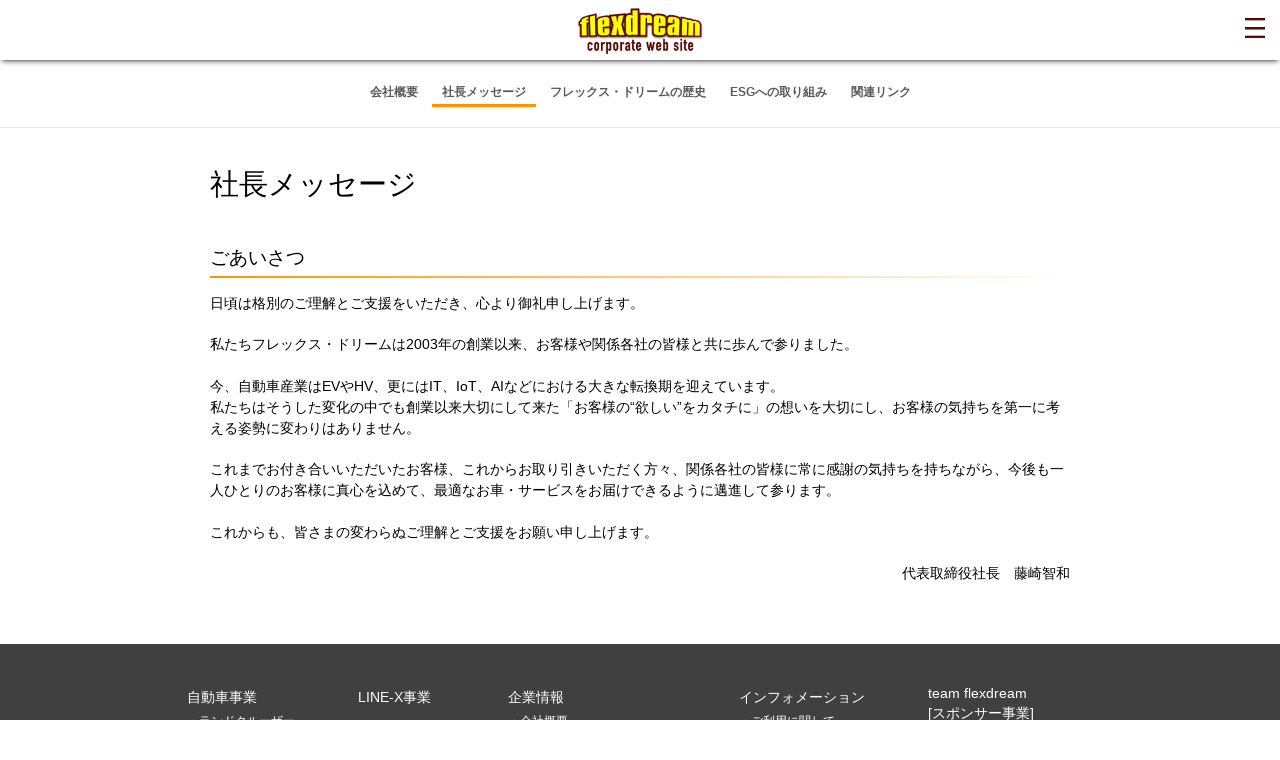

--- FILE ---
content_type: text/html; charset=UTF-8
request_url: https://www.flexdream.co.jp/message/
body_size: 19591
content:
<!DOCTYPE html>
<html lang="ja" class="no-js">
<head>
<!-- Global site tag (gtag.js) - Google Analytics -->
<script async src="https://www.googletagmanager.com/gtag/js?id=UA-135029934-1"></script>
<script>
  window.dataLayer = window.dataLayer || [];
  function gtag(){dataLayer.push(arguments);}
  gtag('js', new Date());

  gtag('config', 'UA-135029934-1');
</script>
<meta charset="UTF-8">
<meta name="viewport" content="width=device-width">
<link rel="icon" href="/favicon.ico" sizes="32x32" type="image/vnd.microsoft.icon">
<link rel="icon" href="/favicon.svg" type="image/svg+xml">
<link rel="apple-touch-icon" href="/apple-touch-icon.png">
<link rel="manifest" href="/manifest.webmanifest" crossorigin="use-credentials">
<meta name="description" content="株式会社フレックス・ドリーム 社長メッセージをご紹介いたします。"/>
<meta name="keywords" content="フレックス・ドリーム,flexdream,社長メッセージ"/>
<title>社長メッセージ｜フレックス・ドリーム 公式企業サイト</title>
<meta property="og:type" content="article" />
<meta property="og:title" content="社長メッセージ｜フレックス・ドリーム 公式企業サイト" />
<meta property="og:url" content="https://www.flexdream.co.jp/message/">
<meta property="og:site_name" content="株式会社フレックス・ドリーム 公式企業サイト" />
<meta property="og:description" content="株式会社フレックス・ドリーム 社長メッセージをご紹介いたします。"/>
<meta property="og:image" content="https://www.flexdream.co.jp/wp-content/themes/twentyfifteen_child/img/common/og_main.jpg"/>
<meta name="twitter:card" content="summary_large_image" />
<meta name="twitter:description" content="株式会社フレックス・ドリーム 社長メッセージをご紹介いたします。" />
<meta name="twitter:title" content="社長メッセージ｜フレックス・ドリーム 公式企業サイト" />
<meta name="twitter:site" content="@flex_dream" />
<meta name="twitter:image" content="https://www.flexdream.co.jp/wp-content/themes/twentyfifteen_child/img/common/og_main.jpg" />
<meta name="twitter:creator" content="@flex_dream" />
<link rel="profile" href="https://gmpg.org/xfn/11">
<link rel="pingback" href="https://www.flexdream.co.jp/xmlrpc.php">
<!--[if lt IE 9]>
<script src="https://www.flexdream.co.jp/wp-content/themes/twentyfifteen/js/html5.js"></script>
<![endif]-->
<!--<link href="https://www.flexdream.co.jp/wp-content/themes/twentyfifteen_child/style2021.css" rel="stylesheet" type="text/css">-->
<script>(function(html){html.className = html.className.replace(/\bno-js\b/,'js')})(document.documentElement);</script>
<link rel='dns-prefetch' href='//s0.wp.com' />
<link rel='dns-prefetch' href='//secure.gravatar.com' />
<link rel='dns-prefetch' href='//fonts.googleapis.com' />
<link rel='dns-prefetch' href='//s.w.org' />
<link href='https://fonts.gstatic.com' crossorigin rel='preconnect' />
<link rel="alternate" type="application/rss+xml" title="株式会社フレックス・ドリーム 公式企業サイト &raquo; フィード" href="https://www.flexdream.co.jp/feed/" />
<link rel="alternate" type="application/rss+xml" title="株式会社フレックス・ドリーム 公式企業サイト &raquo; コメントフィード" href="https://www.flexdream.co.jp/comments/feed/" />
		<script type="text/javascript">
			window._wpemojiSettings = {"baseUrl":"https:\/\/s.w.org\/images\/core\/emoji\/2.2.1\/72x72\/","ext":".png","svgUrl":"https:\/\/s.w.org\/images\/core\/emoji\/2.2.1\/svg\/","svgExt":".svg","source":{"concatemoji":"https:\/\/www.flexdream.co.jp\/wp-includes\/js\/wp-emoji-release.min.js?ver=4.7.2"}};
			!function(a,b,c){function d(a){var b,c,d,e,f=String.fromCharCode;if(!k||!k.fillText)return!1;switch(k.clearRect(0,0,j.width,j.height),k.textBaseline="top",k.font="600 32px Arial",a){case"flag":return k.fillText(f(55356,56826,55356,56819),0,0),!(j.toDataURL().length<3e3)&&(k.clearRect(0,0,j.width,j.height),k.fillText(f(55356,57331,65039,8205,55356,57096),0,0),b=j.toDataURL(),k.clearRect(0,0,j.width,j.height),k.fillText(f(55356,57331,55356,57096),0,0),c=j.toDataURL(),b!==c);case"emoji4":return k.fillText(f(55357,56425,55356,57341,8205,55357,56507),0,0),d=j.toDataURL(),k.clearRect(0,0,j.width,j.height),k.fillText(f(55357,56425,55356,57341,55357,56507),0,0),e=j.toDataURL(),d!==e}return!1}function e(a){var c=b.createElement("script");c.src=a,c.defer=c.type="text/javascript",b.getElementsByTagName("head")[0].appendChild(c)}var f,g,h,i,j=b.createElement("canvas"),k=j.getContext&&j.getContext("2d");for(i=Array("flag","emoji4"),c.supports={everything:!0,everythingExceptFlag:!0},h=0;h<i.length;h++)c.supports[i[h]]=d(i[h]),c.supports.everything=c.supports.everything&&c.supports[i[h]],"flag"!==i[h]&&(c.supports.everythingExceptFlag=c.supports.everythingExceptFlag&&c.supports[i[h]]);c.supports.everythingExceptFlag=c.supports.everythingExceptFlag&&!c.supports.flag,c.DOMReady=!1,c.readyCallback=function(){c.DOMReady=!0},c.supports.everything||(g=function(){c.readyCallback()},b.addEventListener?(b.addEventListener("DOMContentLoaded",g,!1),a.addEventListener("load",g,!1)):(a.attachEvent("onload",g),b.attachEvent("onreadystatechange",function(){"complete"===b.readyState&&c.readyCallback()})),f=c.source||{},f.concatemoji?e(f.concatemoji):f.wpemoji&&f.twemoji&&(e(f.twemoji),e(f.wpemoji)))}(window,document,window._wpemojiSettings);
		</script>
		<style type="text/css">
img.wp-smiley,
img.emoji {
	display: inline !important;
	border: none !important;
	box-shadow: none !important;
	height: 1em !important;
	width: 1em !important;
	margin: 0 .07em !important;
	vertical-align: -0.1em !important;
	background: none !important;
	padding: 0 !important;
}
</style>
<link rel='stylesheet' id='twentyfifteen-jetpack-css'  href='https://www.flexdream.co.jp/wp-content/plugins/jetpack/modules/theme-tools/compat/twentyfifteen.css?ver=3.5.3' type='text/css' media='all' />
<link rel='stylesheet' id='twentyfifteen-fonts-css'  href='https://fonts.googleapis.com/css?family=Noto+Sans%3A400italic%2C700italic%2C400%2C700%7CNoto+Serif%3A400italic%2C700italic%2C400%2C700%7CInconsolata%3A400%2C700&#038;subset=latin%2Clatin-ext' type='text/css' media='all' />
<link rel='stylesheet' id='genericons-css'  href='https://www.flexdream.co.jp/wp-content/plugins/jetpack/_inc/genericons/genericons/genericons.css?ver=3.1' type='text/css' media='all' />
<link rel='stylesheet' id='twentyfifteen-style-css'  href='https://www.flexdream.co.jp/wp-content/themes/twentyfifteen_child/style.css?ver=4.7.2' type='text/css' media='all' />
<!--[if lt IE 9]>
<link rel='stylesheet' id='twentyfifteen-ie-css'  href='https://www.flexdream.co.jp/wp-content/themes/twentyfifteen/css/ie.css?ver=20141010' type='text/css' media='all' />
<![endif]-->
<!--[if lt IE 8]>
<link rel='stylesheet' id='twentyfifteen-ie7-css'  href='https://www.flexdream.co.jp/wp-content/themes/twentyfifteen/css/ie7.css?ver=20141010' type='text/css' media='all' />
<![endif]-->
<link rel='stylesheet' id='jetpack_css-css'  href='https://www.flexdream.co.jp/wp-content/plugins/jetpack/css/jetpack.css?ver=3.5.3' type='text/css' media='all' />
<script type='text/javascript' src='https://www.flexdream.co.jp/wp-includes/js/jquery/jquery.js?ver=1.12.4'></script>
<script type='text/javascript' src='https://www.flexdream.co.jp/wp-includes/js/jquery/jquery-migrate.min.js?ver=1.4.1'></script>
<link rel='https://api.w.org/' href='https://www.flexdream.co.jp/wp-json/' />
<link rel="EditURI" type="application/rsd+xml" title="RSD" href="https://www.flexdream.co.jp/xmlrpc.php?rsd" />
<link rel="wlwmanifest" type="application/wlwmanifest+xml" href="https://www.flexdream.co.jp/wp-includes/wlwmanifest.xml" /> 
<meta name="generator" content="WordPress 4.7.2" />
<link rel="canonical" href="https://www.flexdream.co.jp/message/" />
<link rel='shortlink' href='https://wp.me/PaKjdc-E' />
<link rel="alternate" type="application/json+oembed" href="https://www.flexdream.co.jp/wp-json/oembed/1.0/embed?url=https%3A%2F%2Fwww.flexdream.co.jp%2Fmessage%2F" />
<link rel="alternate" type="text/xml+oembed" href="https://www.flexdream.co.jp/wp-json/oembed/1.0/embed?url=https%3A%2F%2Fwww.flexdream.co.jp%2Fmessage%2F&#038;format=xml" />
<style type='text/css'>img#wpstats{display:none}</style>		<style type="text/css">.recentcomments a{display:inline !important;padding:0 !important;margin:0 !important;}</style>
		<link href="https://www.flexdream.co.jp/wp-content/themes/twentyfifteen_child/css/modal-video.css" rel="stylesheet" type="text/css">
<style>
#modalmenu .menu_sns_yt img{
    width: 160px;
	height: auto;
}
</style>
<script src="https://code.jquery.com/jquery-2.2.0.min.js" type="text/javascript"></script>
<script type="text/javascript" src="https://www.flexdream.co.jp/wp-content/themes/twentyfifteen_child/js/topmenu.js"></script>
<script type="text/javascript" src="https://www.flexdream.co.jp/wp-content/themes/twentyfifteen_child/js/init.js"></script>
<script src="https://ajaxzip3.github.io/ajaxzip3.js" charset="UTF-8"></script>
<script type="text/javascript">
jQuery(document).ready(function() {
	jQuery( "input[name='郵便番号[data][0]'],input[name='郵便番号[data][1]']").on('change',function( e ) { //zip
		 AjaxZip3.zip2addr( '郵便番号[data][0]', '郵便番号[data][1]','住所', '住所' );
	});
 jQuery('input[type=text]').autotab();
});
</script>
</head>

<body class="page-template page-template-page-corporate page-template-page-corporate-php page page-id-40">
<div id="page_wrapper">

<div id="spmenu">
<h1><a href="https://www.flexdream.co.jp"><img src="https://www.flexdream.co.jp/wp-content/themes/twentyfifteen_child/img/common/menu_logo_sp.jpg" alt="株式会社フレックス・ドリーム 公式企業サイト"/></a></h1>
<p class="spmenu_open"><img src="https://www.flexdream.co.jp/wp-content/themes/twentyfifteen_child/img/common/sp_open.gif" alt=""/></p>
<p class="spmenu_close"><img src="https://www.flexdream.co.jp/wp-content/themes/twentyfifteen_child/img/common/sp_close.gif" alt=""/></p>
</div><!-- /spmenu -->

<div id="modalmenu">
<ul id="dropmenu">
<li><a href="https://www.flexdream.co.jp/auto/">自動車事業</a></li>
<li><a href="https://www.flexdream.co.jp/line-x/">LINE-X事業</a></li>
<li><a href="https://www.flexdream.co.jp/fd-camp/">FD-camp事業</a></li>
<li class="borderbottom"><a href="https://www.flexdream.co.jp/arb/">ARB事業</a></li>
<li><a href="https://www.flexdream.co.jp/company/">企業情報</a></li>
<li><a href="https://www.flexdream.co.jp/list/">主要コンテンツ</a></li>
<li><a href="https://www.flexdream.co.jp/recruit/">採用情報</a></li>
<li class="borderbottom"><a href="https://www.flexdream.co.jp/contact/">お問い合わせ</a></li>
</ul>
<p class="sponsor"><a href="https://www.flexdream.co.jp/team/" target="_blank"><img src="https://www.flexdream.co.jp/wp-content/themes/twentyfifteen_child/img/common/menu_ban_sponsor.gif" alt="team flexdream"/>［スポンサー事業］</a></p>
<p class="menu_sns"><a href="https://www.flexdream.net/social/" target="_blank"><img src="https://www.flexdream.co.jp/wp-content/themes/twentyfifteen_child/img/common/menu_sns_icon2023.png"  alt="flexdream SNS"/></a></p>
<p class="menu_sns_yt"><a href="https://www.youtube.com/@flex_dream" target="_blank"><img src="https://www.flexdream.co.jp/wp-content/themes/twentyfifteen_child/img/common/menu_sns_yt.png"  alt="flexdream YouTubeチャンネル"/></a></p>

</div>

<div id="sidemenu">
<h1><a href="https://www.flexdream.co.jp"><img src="https://www.flexdream.co.jp/wp-content/themes/twentyfifteen_child/img/common/menu_logo.jpg" alt="株式会社フレックス・ドリーム 公式企業サイト"/></a></h1>
<ul id="globalmenu">
<li><a href="https://www.flexdream.co.jp/auto/">自動車事業</a></li>
<li><a href="https://www.flexdream.co.jp/line-x/">LINE-X事業</a></li>
<li><a href="https://www.flexdream.co.jp/fd-camp/">FD-camp事業</a></li>
<li class="borderbottom"><a href="https://www.flexdream.co.jp/arb/">ARB事業</a></li>
<li><a href="https://www.flexdream.co.jp/company/">企業情報</a></li>
<li><a href="https://www.flexdream.co.jp/list/">主要コンテンツ</a></li>
<li class="borderbottom"><a href="https://www.flexdream.co.jp/recruit/">採用情報</a></li>
<li class="sponsor"><a href="https://www.flexdream.co.jp/team/" target="_blank"><img src="https://www.flexdream.co.jp/wp-content/themes/twentyfifteen_child/img/common/menu_ban_sponsor.gif" alt="team flexdream"/><br>
［スポンサー事業］</a></li>
</ul>
<p class="menu_sns"><a href="https://www.flexdream.net/social/" target="_blank"><img src="https://www.flexdream.co.jp/wp-content/themes/twentyfifteen_child/img/common/menu_sns_icon2023.png"  alt="flexdream SNS"/></a></p>
<p class="menu_sns_yt"><a href="https://www.youtube.com/@flex_dream" target="_blank"><img src="https://www.flexdream.co.jp/wp-content/themes/twentyfifteen_child/img/common/menu_sns_yt.png"  alt="flexdream YouTubeチャンネル"/></a></p>
<p class="menu_mail"><a href="https://www.flexdream.co.jp/contact/"><img src="https://www.flexdream.co.jp/wp-content/themes/twentyfifteen_child/img/common/menu_mail_icon.gif"  alt="お問い合わせ"/></a></p>
</div><!-- /sidemenu -->

<div id="contents_page">
<div id="submenu_head">
<ul>
<li><a href="https://www.flexdream.co.jp/company/">会社概要</a></li>
<li><a href="https://www.flexdream.co.jp/message/">社長メッセージ</a></li>
<li><a href="https://www.flexdream.co.jp/history/">フレックス・ドリームの歴史</a></li>
<li><a href="https://www.flexdream.co.jp/esg/">ESGへの取り組み</a></li>
<li><a href="https://www.flexdream.co.jp/link/">関連リンク</a></li>
</ul>
</div>
<div class="article_company ">
  <h2 class="pagetitle">社長メッセージ</h2>
<h3 class="message">ごあいさつ</h3>
<div class="message_border"></div>
<p>日頃は格別のご理解とご支援をいただき、心より御礼申し上げます。</p>
<p>私たちフレックス・ドリームは2003年の創業以来、お客様や関係各社の皆様と共に歩んで参りました。</p>
<p>今、自動車産業はEVやHV、更にはIT、IoT、AIなどにおける大きな転換期を迎えています。<br />
私たちはそうした変化の中でも創業以来大切にして来た「お客様の“欲しい”をカタチに」の想いを大切にし、お客様の気持ちを第一に考える姿勢に変わりはありません。</p>
<p>これまでお付き合いいただいたお客様、これからお取り引きいただく方々、関係各社の皆様に常に感謝の気持ちを持ちながら、今後も一人ひとりのお客様に真心を込めて、最適なお車・サービスをお届けできるように邁進して参ります。</p>
<p>これからも、皆さまの変わらぬご理解とご支援をお願い申し上げます。</p>
<p align="right">代表取締役社長　藤崎智和</p>
</div><!-- /article_company -->



<div id="footer">
<div class="block">
<h6><a href="https://www.flexdream.co.jp/auto/">自動車事業</a></h6>
・<a href="https://www.flexdream.co.jp/auto/landcruiser/">ランドクルーザー</a><br>
・<a href="https://www.flexdream.co.jp/auto/hiace/">ハイエース</a><br>
・<a href="https://www.flexdream.co.jp/auto/ustoyota/">USトヨタ</a><br>
・<a href="https://www.flexdream.co.jp/auto/fd-classic/">FD-classic</a><br>
・<a href="https://www.flexdream.co.jp/auto/fd-box/">FD-BOX</a>
</div>
<div class="block">
<h6><a href="https://www.flexdream.co.jp/line-x/">LINE-X事業</a></h6>
<h6><a href="https://www.flexdream.co.jp/fd-camp/">FD-camp事業</a></h6>
<h6><a href="https://www.flexdream.co.jp/arb/">ARB事業</a></h6>
</div>
<div class="block">
<h6><a href="https://www.flexdream.co.jp/company/">企業情報</a></h6>
・<a href="https://www.flexdream.co.jp/company/">会社概要</a><br>
・<a href="https://www.flexdream.co.jp/message/">社長メッセージ</a><br>
・<a href="https://www.flexdream.co.jp/history/">フレックス・ドリームの歴史</a><br>
・<a href="https://www.flexdream.co.jp/csr/">CSR基本方針</a><br>
・<a href="https://www.flexdream.co.jp/link/">関連リンク</a><br>
<h6><a href="https://www.flexdream.co.jp/list/">主要コンテンツ</a></h6>
<h6><a href="https://www.flexdream.co.jp/recruit/">採用情報</a></h6>
<h6><a href="https://www.flexdream.co.jp/contact/">お問い合わせ</a></h6>
</div>

<div class="block">
<h6>インフォメーション</h6>
・<a href="https://www.flexdream.co.jp/siteinfo/">ご利用に関して</a><br>
・<a href="https://www.flexdream.co.jp/privacypolicy/">個人情報の取り扱い</a><br>
・<a href="https://www.flexdream.co.jp/sitemap/">サイトマップ</a><br>
</div>
<div class="block">
<h6 class="team"><a href="https://www.flexdream.co.jp/team/" target="_blank">team flexdream <br>[スポンサー事業]</a></h6>
<h6><a href="https://www.flexdream.net/social/" target="_blank">公式SNS</a></h6>
</div>
<div id="footer_copyright"><a href="https://www.flexdream.co.jp"><img src="https://www.flexdream.co.jp/wp-content/themes/twentyfifteen_child/img/common/footer_logo.png" alt="株式会社フレックス・ドリーム 公式企業サイト" width="120" height="42" /></a><br>
flexdream、FD-BOX、FD-camp、FD-classicは<br class="sponly" />（株）フレックス・ドリームの登録商標です。<br>
Copyright (C) 2013-2026 flexdream All Rights Reserved.</div>
<!--<div id="logo"><a href="https://www.flexdream.co.jp"><img src="https://www.flexdream.co.jp/wp-content/themes/twentyfifteen_child/img/common/footer_logo.png" alt="株式会社フレックス・ドリーム 公式企業サイト"/></a></div>-->
</div>

</div><!-- /contents_page -->

</div><!-- /page_wrapper -->

<p id="page-top"><a href="#pagetop"><img src="https://www.flexdream.co.jp/wp-content/themes/twentyfifteen_child/img/common/totop.png"  alt="TO TOP"/></a></p>

	<div style="display:none">
	</div>
<script type='text/javascript' src='https://s0.wp.com/wp-content/js/devicepx-jetpack.js?ver=202605'></script>
<script type='text/javascript' src='https://secure.gravatar.com/js/gprofiles.js?ver=2026Janaa'></script>
<script type='text/javascript'>
/* <![CDATA[ */
var WPGroHo = {"my_hash":""};
/* ]]> */
</script>
<script type='text/javascript' src='https://www.flexdream.co.jp/wp-content/plugins/jetpack/modules/wpgroho.js?ver=4.7.2'></script>
<script type='text/javascript' src='https://www.flexdream.co.jp/wp-content/themes/twentyfifteen/js/skip-link-focus-fix.js?ver=20141010'></script>
<script type='text/javascript'>
/* <![CDATA[ */
var screenReaderText = {"expand":"<span class=\"screen-reader-text\">\u30b5\u30d6\u30e1\u30cb\u30e5\u30fc\u3092\u5c55\u958b<\/span>","collapse":"<span class=\"screen-reader-text\">\u30b5\u30d6\u30e1\u30cb\u30e5\u30fc\u3092\u9589\u3058\u308b<\/span>"};
/* ]]> */
</script>
<script type='text/javascript' src='https://www.flexdream.co.jp/wp-content/themes/twentyfifteen/js/functions.js?ver=20150330'></script>
<script type='text/javascript' src='https://www.flexdream.co.jp/wp-includes/js/wp-embed.min.js?ver=4.7.2'></script>
<script type='text/javascript' src='https://stats.wp.com/e-202605.js' async defer></script>
<script type='text/javascript'>
	_stq = window._stq || [];
	_stq.push([ 'view', {v:'ext',j:'1:3.5.3',blog:'158800302',post:'40',tz:'9',srv:'www.flexdream.co.jp'} ]);
	_stq.push([ 'clickTrackerInit', '158800302', '40' ]);
</script>

</body>
</html>

--- FILE ---
content_type: text/css
request_url: https://www.flexdream.co.jp/wp-content/themes/twentyfifteen_child/style.css?ver=4.7.2
body_size: 45253
content:
/*
Template:twentyfifteen
Theme Name: twentyfifteen_child
*/

@import url("../twentyfifteen/style.css");


/*==================
 ▼ブレイクポイントのルール▼
 *〜479px：SP縦
 *480px〜：SP横
 *600px〜タブレット
 *960px〜小型PC
 *1280px〜大型PC
==================*/


body{
font-family: "游ゴシック", "Yu Gothic", "ヒラギノ角ゴ Pro W3", "Hiragino Kaku Gothic Pro", "メイリオ", Meiryo, "ＭＳ Pゴシック", sans-serif;
font-size: 100%;
}
html,
body{
	width:100%;
	height:100%;
}
body#homepage{
	overflow:hidden;
}
.clearfix:after{
height: 0;
visibility: hidden;
content: ".";
display: block;
clear: both;
}
.clearfix{
width: 100%;
/*\*//*/
overflow: hidden;
/**/
}
:focus {
outline: 0;
}

a,
a:visited{
color: blue;
}
a:hover,
a:active{
color: #FF9500;
}

img{
max-width: 100%;
}
br.sponly{
display: none;
}
br.toptab{
display: none;
}
img.img_pc{
display: block;
}
img.img_sp{
display: none;
}

.sml90{font-size: 90%;}
.sml80{font-size: 80%;}
.sml70{font-size: 70%;}
.sml65{font-size: 65%;}
.sml60{font-size: 60%;}
.sml50{font-size:50%;}
.pb30{padding-bottom:30px;}
.pb40{padding-bottom:40px;}
.pb50{padding-bottom:50px;}
.pb60{padding-bottom:60px;}

/* TO TOP Button 
--------------------------------------------------*/

#page-top {
position: fixed;
z-index:100;
bottom: 30px;
right: 20px;
width:36px;
}
#page-top img{
width:100%;
border:0;
outline: 0;
}
#page-top a{
border:0;
outline: 0;
}



/* GENERAL STRUCTURE 
--------------------------------------------------*/

#page_wrapper{
width: 100%;
height: 100%;
position: relative;
}
#spmenu{
display: none;
}
#sidemenu{
background-color: rgba(205,223,201,0.8);
background:#ffffff;
height: 100vh;
position: fixed;
width: 20%;
min-width: 224px;
box-sizing: border-box;
padding: 40px 0;
z-index: 1000;
}
#contents_wrap{
position: relative;
width: 80%;
margin-left: 20%;
background: #F2F1D3;
}
#contents_area{
font-size: 90%;
line-height: 1.65em;
position: relative;
box-sizing: border-box;
width: 80%;
max-width: 1000px;
margin: auto;
padding: 50px 0;
}
#footer{
width: 100%;
padding: 30px 40px 20px;
box-sizing: border-box;
color: #ffffff;
background: url(img/cars/bg.png);
font-size: 75%;
line-height: 1.8em;
text-align: center;
position: relative;
}
#footer .block{
display: inline-block;
vertical-align: top;
text-align: left;
margin-right: 5%;
}
#footer h6{
font-weight: normal;
font-size: 115%;
line-height: 2em;
padding-top: 10px;
}
#footer h6.team{
font-weight: normal;
font-size: 115%;
line-height: 1.5em;
padding-top: 10px;
padding-bottom: 10px;
}
#footer a{
color: #ffffff;
text-decoration: none;
}
#footer a:hover{
color: #ffae00;
text-decoration: none;
}
#footer #logo{
position: absolute;
bottom: 20px;
right: 20px;
width: 120px;
}
#footer_copyright{
margin-top: 40px;
text-align: center;
color: #ffc547;
color: #e6b956;
font-size: 12px;
line-height: 1.25em;
font-family: Arial, Helvetica, "sans-serif";
}
#footer_copyright img{
padding-bottom: 10px;
}

/* SIDE MENU 
--------------------------------------------------*/
#sidemenu{
text-align: center;
color: #666666;
box-shadow:2px 0px 14px -3px #000000;
}
#sidemenu h1{
width: 200px;
margin: auto;
padding-bottom: 40px;
}
ul#globalmenu{
width: 224px;
margin: auto;
padding: 15px 0;
margin-bottom: 20px;
border-top: #bcbcbc solid 1px;
border-bottom: #bcbcbc solid 1px;
font-size: 100%;
}
ul#globalmenu li{
line-height: 2.5em;
}
ul#globalmenu li.borderbottom{
border-bottom: #bcbcbc solid 1px;
margin-bottom: 15px;
padding-bottom: 15px;
}
ul#globalmenu li.sponsor{
width: 160px;
font-size: 80%;
margin: auto;
line-height: 2.2em;
padding-top: 5px;
}
ul#globalmenu li a{
text-decoration: none;
color: #666666;
}
ul#globalmenu li a:hover{
text-decoration: none;
color: #FF9500;
}
#sidemenu p.menu_sns{
width: 160px;
margin: auto;
}
#sidemenu p.menu_sns_yt {
    padding-top: 1em;
    width: 160px;
    margin: auto;
}
#sidemenu p.menu_mail{
position: absolute;
width: 47px;
left: 0;
right: 0;
bottom:15px;
margin: auto;
}



/* SP MENU 
--------------------------------------------------*/

#spmenu{
background:#ffffff;
width: 100%;
height: 60px;
position: fixed;
padding: 0;
box-shadow:0px 2px 6px -2px #000000;
z-index: 1000;
}
#spmenu h1{
width: 130px;
margin: auto;
padding-top: 8px;
}
#modalmenu{
position: fixed;
background: url(https://www.flexdream.co.jp/wp-content/themes/twentyfifteen_child/img/common/modal_bg.png);
width: 100%;
z-index: 102;
display: none;
text-align: center;
padding-bottom: 30px;
}
ul#dropmenu{
margin: auto;
padding: 65px 0 15px;
font-size: 100%;
text-align: center;
width: 90%;
max-width: 400px;
margin: auto;
}
ul#dropmenu li{
font-size: 100%;
line-height: 2.5em;
border-bottom: #c9c9c9 solid 1px;
}
#modalmenu a{
text-decoration: none;
color: #666666;
}
#modalmenu a:hover{
text-decoration: none;
color: #FF9500;
}
#modalmenu p.sponsor{
width: 180px;
font-size: 90%;
margin: auto;
line-height: 2em;
padding-bottom: 10px;
}
#modalmenu p.menu_sns{
width: 160px;
font-size: 90%;
margin: auto;
line-height: 2em;
}
#modalmenu .menu_sns_yt{
width: 160px;
padding-top: 10px;
margin: auto;
}
.spmenu_open{
display: block;
position: absolute;
width: 20px;
height: 20px;
right: 15px;
top: 18px;
z-index: 1001;
}
.spmenu_close{
display: none;
position: absolute;
width: 20px;
height: 20px;
right: 15px;
top: 18px;
z-index: 1002;
}




/* TOP ACCORDION MENU 
--------------------------------------------------*/

#topmenu{
width: 100%;
height:230px;
background: #000000;
background: -prefix-linear-gradient(top, #464646, #292929);
background: linear-gradient(#464646, #292929);
position: absolute;
bottom: -180px;
box-sizing: border-box;
font-size: 0;
text-align: center;
}
#topmenu_fix{
position: fixed;
width: 80%;
z-index: 50;
right: 0;
bottom:36px;
font-size: 0;
height:50px;
}
.fix_box{
width: 25%;
display: inline-block;
box-sizing: border-box;
text-align: center;
font-size: 16px;
line-height: 50px;
vertical-align: middle;
border-left: solid 1px #464646;
background: #ffa33c;
}
.fix_box.hover{
background: #292929;
color: #F5F2ED;
}
.topmenu_info{
text-align: center;
font-size: 12px;
width: 100%;
background: #1c1717;
position: absolute;
bottom: 0;
right: 0;
line-height: 36px;
height: 36px;
z-index: 51;
}
.topmenu_info_sp{
display: none;
}
.topmenu_info a{
color: #ffffff;
opacity: 0.7;
text-decoration: none;
}
.topmenu_info a:hover{
opacity: 1;
}

.menu_content{
position: relative;
box-sizing: border-box;
padding: 25px 0 0 35px;
text-align: left;
display: none;
}
.menu_pic{
width: 20%;
display: inline-block;
vertical-align: top;
margin-right: 20px;
}
.menu_txt{
width: 55%;
margin-right: 20px;
display: inline-block;
vertical-align: top;
}
.menu_txt h4{
font-size: 18px;
color: #FFA33C;
padding-bottom: 15px;
}
.menu_txt p.exp{
font-size: 14px;
color: #ffffff;
}
.menu_content p.linkbtn{
width: 18%;
display: inline-block;
vertical-align: top;
background: #ffffff;
background: linear-gradient(#ffffff, #cccccc);
color: #373737;
box-shadow:0px 2px 6px -2px #57554f;
text-align: center;
font-size: 14px;
padding: 10px 0;
}
.menu_content p.linkbtn a{
display: block;
color: #373737;
text-decoration: none;
}
.menu_content p.linkbtn a:hover{
opacity: 0.5;
}


.topmenu_orange{
width: 100%;
height: 52px;
background: #FFA33C;
text-align: center;
color: #000000;
font-size:20px;
line-height: 52px;
position: relative;
background: -prefix-linear-gradient(top, #464646, #292929);
background: linear-gradient(#464646, #292929);
}
.topmenu_close{
width: 300px;
height: 28px;
background: #FFA33C;
text-align: center;
color: #000000;
font-size:18px;
position: absolute;
left: 0;
right: 0;
margin: auto;
bottom: 20px;
}
.topmenu_close:hover{
opacity: 0.8;
}



.pulltab{
position: fixed;
left: 0;
right: 0;
margin: auto;
width: 410px;
z-index: 50;
bottom:0;
}
#topmenu .biz_box{
font-size: 12px;
width: 50%;
height: 244px;
display: inline-block;
box-sizing: border-box;
vertical-align: top;
color: #ffffff;
text-align: left;
}
#topmenu .biz_cover{
width: 90%;
margin: auto;
padding-top: 20px;
box-sizing: border-box;
}
.biz_info{
display: inline-block;
vertical-align: top;
width: 67%;
}
.biz_pic{
display: inline-block;
vertical-align: top;
width: 30%;
margin-left: 2%;
}
#topmenu #biz_box1{
border-right: solid 1px #BCBCBC;
border-bottom: solid 1px #BCBCBC;
}
#topmenu #biz_box2{
border-bottom: solid 1px #BCBCBC;
}
#topmenu #biz_box3{
border-right: solid 1px #BCBCBC;
}
.biz_box h3{
font-size:20px;
}
.biz_box h4{
font-size: 14px;
color: #FFA33C;
padding-bottom: 15px;
}
.biz_box p.linkbtn{
background: #ffffff;
background: linear-gradient(#ffffff, #cccccc);
width: 100%;
width: 300px;
color: #373737;
margin-top: 15px;
box-shadow:0px 2px 6px -2px #57554f;
text-align: center;
font-size: 14px;
}
.biz_box p.linkbtn a{
display: block;
color: #373737;
text-decoration: none;
}
.biz_box p.linkbtn a:hover{
opacity: 0.5;
}
#top_tab_sp{
display: none;
}



#contents_top{
position: relative;
width: 80%;
margin-left: 20%;
/*background: #F2F1D3;*/
height: 100vh;
overflow: hidden;
}

.BackgroundMedia__src {
position: absolute;
top: 48%;
left: 50%;
width: auto;
min-width: 100%;
height: auto;
min-height: 100%;
-webkit-transform: translate(-50%,-50%) translateZ(0);
transform: translate(-50%,-50%) translateZ(0);
}
audio, canvas, iframe, svg, video {
vertical-align: middle;
}

#contents_top video{
z-index: -1;
}
#btn_fullmovie{
display: none;
position: absolute;
right: 20px;
top: 20px;
z-index: 5;
background: #40FFC9;
color: #fff;
border-radius: 10px;
width: 160px;
}
#btn_fullmovie a{
display: block;
text-decoration: none;
/*
padding: 10px 20px;
color: #fff;*/
}
#btn_fullmovie a:hover{
opacity: 0.7;
}

svg.playbtn_pc{}
svg.playbtn_sp{
display: none;
}

.st_base{fill:#7BECB3;}
.st_txt{fill:#006D77;}

.st_base_ha{fill:#F6E6BD;}
.st_txt_ha{fill:#B15535;}

.st_base2022{fill:#da9494;}
.st_txt2022{fill:#884343;}


.youtube_popup {
    position: fixed;
    left: 0;
    top: 0;
    width: 100%;
    height: 100%;
    z-index: 100;
}


.item{
position: relative;
}

#btn_fullmovie_lancru{
position: absolute;
right: 20px;
top: 20px;
z-index: 5;
background: #40FFC9;
color: #fff;
border-radius: 10px;
width: 160px;
}
#btn_fullmovie_hiace{
position: absolute;
right: 20px;
top: 20px;
z-index: 5;
background: #F6E6BD;
color: #fff;
border-radius: 10px;
width: 160px;
}
#btn_fullmovie_lancru svg,
#btn_fullmovie_hiace svg{
width: 160px;
}
#btn_fullmo
#btn_fullmovie_lancru a,
#btn_fullmovie_hiace a{
display: block;
text-decoration: none;
}
#btn_fullmovie_lancru a:hover,
#btn_fullmovie_hiace a:hover{
opacity: 0.7;
}




/* TOP youtube */
bg-video-scroller-wrapper {
    position: absolute;
    top: auto;
    left: auto;
    width: 100%;
    z-index: -1;
}
.bg-video-scroller {
    position: fixed;
    top: 0;
    left: auto;
    width: 100%;
    /* padding-top: 56.25%; */
    z-index: -1;
    max-width: 1760px;
    overflow: hidden;
    height: 100%;
}
.bg-video-wrapper {
    width: 100%;
    overflow: hidden;
    position: absolute;
    padding-bottom: 56.25%;
    /* height: 100%; */
}
.bg-youtube {
    position: absolute;
    top: 0;
    left: 0;
    width: 100%;
    height: 100%;
}
.bg-youtube iframe {
    width: 100%;
    height: 100%;
}





/* CONTENTS COMMON 
--------------------------------------------------*/
#contents_page{
position: relative;
width: 80%;
margin-left: 20%;
background: #ffffff;
}
#submenu_head,
#submenu_head_entry{
width: 100%;
height: 60px;
background: #464646;
color: #ffffff;
position: fixed;
z-index: 100;
}
#submenu_head li,
#submenu_head_entry li{
float: left;
padding: 0 30px;
line-height: 60px;
}
#submenu_head li a,
#submenu_head_entry li a{
color: #ffffff;
text-decoration: none;
display: block;
}
#submenu_head li.current,
#submenu_head_entry li.current{
background: #FF9500;
}
#submenu_head li:hover,
#submenu_head_entry li:hover{
background: #676767;
}
p.image_full{
width: 100%;
max-width: 900px;
}
#breadguide{
font-size: 12px;
padding: 15px 0 0 5%;
}


/* CONTENTS BUSINESS 
--------------------------------------------------*/
#cars_head{
width: 100%;
height: 300px;
position: relative;
background-size:cover;
}
.head_auto{
background: url(img/cars/top_fd.jpg) no-repeat center center;
}
.head_linex{
background: url(img/linex/head_linex.jpg) no-repeat center left;
}
.head_fdcamp{
background: url(img/fdcamp/head_camp.jpg) no-repeat center center;
}
.head_arb{
background: url(img/arb/head_arb.jpg) no-repeat center right;
}
.head_flexdream-rice{
background: url(img/sustainability/head_rice.jpg) no-repeat center center;
}
.head_thinning_the_forest{
background: url(img/sustainability/head_torch.jpg) no-repeat center center;
}
.head_caj{
background: url(img/caj/head_caj.jpg) no-repeat center center;
}


h2.head_title{
font-size: 180%;
color: #ffffff;
background: url(img/cars/bg.png);
position: absolute;
bottom: 0;
height: 60px;
width: 95%;
line-height: 60px;
padding-left: 5%;
}
.article_cars{
width: 90%;
max-width: 1000px;
padding-left: 5%;
padding-top: 45px;
padding-bottom: 40px;
}
.article_cars p{
font-size: 90%;
line-height: 1.6em;
padding-bottom: 1.5em;
}
.article_cars h3.cars{
font-size: 160%;
margin-bottom: 5px;
}
.article_cars_child h3.cars{
font-size: 160%;
margin-bottom: 5px;
}


.cars_top_btn{
width: 100%;
text-align: center;
font-size: 0;
margin: auto;
margin-top: 20px;
}
.cars_btn{
display: inline-block;
width: 30%;
width: 40%;
margin: 0 1.5%;
font-size: 16px;
text-align: center;
}
.cars_btn img{
width: 100%;
height: auto;
}
.article_cars .cars_btn p{
padding-bottom: 5px;
}
.article_cars .cars_btn h4{
font-weight: bold;
}
.cars_btn a{
color: #000000;
text-decoration: none;
}
.cars_btn a:hover{
opacity: 0.7;
}


.cars_sub_btn{
width: 100%;
text-align: center;
font-size: 0;
margin: auto;
border-top: double 4px #bcbcbc;
border-bottom: double 4px #bcbcbc;
margin-top: 30px;
}
.cars_banner{
display: inline-block;
width: 35%;
margin: 1.5%;
font-size: 16px;
text-align: center;
}
.article_cars .cars_btn p{
padding-bottom: 5px;
}
.article_cars .cars_banner p{
padding-bottom: 0;
}
.article_cars .cars_btn h4{
font-weight: bold;
}
.cars_btn a{
color: #000000;
text-decoration: none;
}
.cars_btn a:hover,
.cars_banner a:hover{
opacity: 0.7;
}



.cars_youtube{
  position:relative;
  width:100%;
  padding-top:56.25%;
  margin-bottom: 30px;
}
.cars_youtube iframe{
  position:absolute;
  top:0;
  right:0;
  width:100%;
  height:100%;
}


/* SUSTAINABILITY
--------------------------------------------------*/
.article_sustain{
width: 65%;
margin: auto;
padding-top: 45px;
padding-bottom: 40px;
}
.article_sustain h3 {
font-size: 160%;
margin-bottom: 5px;
}
.article_sustain p {
font-size:90%;
padding-bottom: 1.5em;
}
.sustain_pic_wrap{
width: 100%;
font-size: 0;
text-align: center;
padding-bottom:30px;
}
.sustain_pic{
display: inline-block;
vertical-align: top;
width: 32%;
margin: 0.5%;
margin-bottom: 1%;
}
.sustain_pic.nopc{
display: none;
}
.article_sustain h4 {
font-size: 120%;
padding-bottom: 0.5em;
}
.article_sustain h4.store{
text-align: center;
padding-bottom: 0;
background: #E8E8E8;
display: table;
padding: 0.3em 2em;
margin: auto;
}
.article_sustain .jetpack-video-wrapper {
margin-bottom: 50px;
}
p.rice_package{
width: 100%;
max-width: 500px;
margin: auto;
padding: 1.5em 0 3em;
}


/* CAJ
--------------------------------------------------*/
h4.caj_mem_title{
text-align: center;
background: #E1E1E1;
font-size: 100%;
padding: 5px 0;
margin: 30px 0 10px;
}
h4.caj{
}
h4.caj::before{
content: "■";
color: #FF9500;
}
.caj_panmem{
display: flex;
flex-wrap: wrap;
justify-content: space-between;
}
.caj_panmem li {
width: 32%;
border: solid 1px #DDD;
padding: 10px 0;
margin-bottom: 1.5%;
}
.caj_panmem::after{
  content:"";
  display: block;
  width:32%;
}
.caj_mem{
display: flex;
flex-wrap: wrap;
justify-content: space-between;
}
.caj_mem p {
font-size: 0;
display: none;
}
.caj_mem li {
width: 23%;
border: solid 1px #DDD;
margin-bottom: 1.5%;
}
.caj_mem::before{
  content:"";
  display: block;
  width:23%;
  order:1;
}
.caj_mem::after{
  content:"";
  display: block;
  width:23%;
}
.caj_panmem li a:hover,
.caj_mem li a:hover{
opacity: 0.7;
}
.article_sustain section{
padding-bottom: 30px;
}
.article_sustain .note{
font-size: 70%;
}
.caj_banner{
text-align: center;
display: table;
width: 300px;
}
.caj_banner a{
display: block;
background: #E8E8E8;
padding: 0.3em;
text-decoration: none;
color: #353535;
transition: all 0.3s;
}
.caj_banner a:hover{
display: block;
background: #000;
padding: 0.3em 2em;
color: #fff;
}

/* CONTENTS CARS CHILD 
--------------------------------------------------*/
.article_cars_child{
width: 100%;
padding-top: 45px;
padding-bottom: 40px;
}
.cars_main_pic{
width: 100%;
height: 550px;
background-size:cover;
}
h2.cars_pagetitle{
text-align: center;
font-size:240%;
line-height: 1.05em;
padding: 36px 0;
}
h3.cars_child_chap{
background: #464646;
color: #ffffff;
font-family: Arial, Helvetica, "sans-serif";
font-size:16px;
padding: 10px 0;
box-sizing: border-box;
margin: 15px 0;
font-weight: normal;
text-align: center;
}
.article_cars_child_contents{
width: 65%;
margin: auto;
}
.cars_lead{
width: 100%;
font-size: 90%;
margin-bottom: 50px;
}
.cars_lead p{
padding-bottom: 1.5em;
}
.cars_movie{
width: 100%;
margin: auto;
margin-bottom: 50px;
box-sizing: border-box;
text-align: center;
}
.cars_banner_main{
border-radius: 2px;
box-shadow:1px 1px 1px  #cdcdcd;
}
.cars_banner_main img{
width: 100%;
}
.cars_banner_main,
.cars_banner_sml_wrap,
.cars_banner_mdl_wrap,
.cars_banner_two_wrap,
.cars_gallery_wrap{
width: 100%;
margin-bottom: 25px;
box-sizing: border-box;
text-align: center;
font-size: 0;
}
.cars_banner_three_wrap{
width: 100%;
margin-bottom: 25px;
box-sizing: border-box;
text-align: left;
font-size: 0;
}
.cars_banner_sml_wrap a:hover,
.cars_banner_mdl_wrap a:hover,
.cars_banner_two_wrap a:hover,
.cars_banner_three_wrap a:hover,
.cars_gallery_wrap a:hover{
opacity: 0.7;
}
.cars_banner_main img:hover{
opacity: 0.7;
}
.cars_gallery{
display: inline-block;
width: 24%;
margin: 0.5%;
font-size: 13px;
box-shadow:1px 1px 1px  #cdcdcd;
text-align: left;
}
.cars_gallery img{
width: 100%;
}
.cars_banner_two{
display: inline-block;
width: 49%;
margin: 0.5%;
font-size: 13px;
box-shadow:1px 1px 1px  #cdcdcd;
text-align: left;
}
.cars_banner_two img{
width: 100%;
height: auto;
}
.cars_banner_three{
display: inline-block;
width: 32.333%;
margin: 0.5%;
background: #ececec;
font-size: 13px;
}
.cars_banner_sml{
display: inline-block;
width: 47%;
height: 50px;
margin: 0.5%;
background: #ececec;
font-size: 13px;
line-height: 50px;
font-weight: 600;
border-radius: 2px;
box-shadow:1px 1px 1px  #cdcdcd;
text-align: left;
padding-left: 2%;
color: #393939;
position: relative;
background-repeat:  no-repeat;
background-position: right center;
}
.sml_news{
background-image: url(img/landcruiser/btn_sml_bg_lancru_news.gif);
}
.sml_stock{
background-image: url(img/landcruiser/btn_sml_bg_lancru_stock.gif);
}
.sml_demo{
background-image: url(img/landcruiser/btn_sml_bg_lancru_demo.gif);
}
.sml_custom{
background-image: url(img/landcruiser/btn_sml_bg_lancru_custom.gif);
}
.cars_banner_sml_shop{
display: inline-block;
width: 47%;
height: 50px;
margin: 0.5%;
background: #cdcdca;
font-size: 13px;
line-height: 50px;
font-weight: 600;
border-radius: 2px;
box-shadow:1px 1px 1px  #cdcdcd;
text-align: left;
padding-left: 2%;
color: #393939;
position: relative;
background-image: url(img/landcruiser/btn_sml_bg_lancru_shop.gif);
background-repeat:  repeat-x;
}
.cars_banner_sml .arrow,
.cars_banner_sml_shop .arrow{
position: absolute;
top: 10px;
right: 15px;
}
.cars_banner_sml a,
.cars_banner_sml_shop a{
display: block;
color: #393939;
text-decoration: none;
}
.cars_banner_sml a:hover,
.cars_banner_sml_shop a:hover{
opacity: 0.6;
}
.cars_banner_mdl{
display: inline-block;
width: 32%;
margin: 0.5%;
font-size: 14px;
border-radius: 2px;
box-sizing: border-box;
box-shadow:1px 1px 1px  #cdcdcd;
}
.see_more{
font-size: 14px;
border: solid 2px #464646;
padding: 8px 15px;
color: #464646;
display: table;
text-align: center;
margin: auto;
margin-top: 10px;
}
.see_more a{
color: #464646;
text-decoration: none;
display: block;
}
.see_more a:hover{
color: #FF9500;
}
p.auto_totop{
text-align: center;
color: #464646;
text-decoration: none;
display: block;
border: 1px solid #464646;
font-size: 90%;
padding: 7px 0;
margin-top: 40px;
}
p.auto_totop a{
text-decoration: none;
color: #464646;
display: block;
}
p.auto_totop a:hover{
color: #FF9500;
}



/*  Landcruiser ---------------------------------*/
.lancru_main_pic{
background: url(img/landcruiser/lancru_main.jpg) no-repeat bottom center;
background-size:cover;
}
.sml_news_lancru{
background-image: url(img/landcruiser/btn_sml_bg_lancru_news.gif);
}
.sml_stock_lancru{
background-image: url(img/landcruiser/btn_sml_bg_lancru_stock.gif);
}
.sml_demo_lancru{
background-image: url(img/landcruiser/btn_sml_bg_lancru_demo.gif);
}
.sml_custom_lancru{
background-image: url(img/landcruiser/btn_sml_bg_lancru_custom.gif);
}

/*  Hiace ---------------------------------*/
.hiace_main_pic{
background: url(img/hiace/hiace_main.jpg) no-repeat bottom center;
background-size:cover;
}
.sml_news_hiace{
background-image: url(img/hiace/btn_sml_bg_hiace_news.gif);
}
.sml_stock_hiace{
background-image: url(img/hiace/btn_sml_bg_hiace_stock.gif);
}
.sml_demo_hiace{
background-image: url(img/hiace/btn_sml_bg_hiace_demo.gif);
}
.sml_custom_hiace{
background-image: url(img/hiace/btn_sml_bg_hiace_custom.gif);
}

/*  US toyota ---------------------------------*/
.ustoyota_main_pic{
background: url(img/ustoyota/ustoyota_main.jpg) no-repeat bottom center;
background-size:cover;
}
.sml_news_ustoyota{
background-image: url(img/ustoyota/btn_sml_bg_ustoyota_news.gif);
}
.sml_stock_ustoyota{
background-image: url(img/ustoyota/btn_sml_bg_ustoyota_stock.gif);
}
.sml_demo_ustoyota{
background-image: url(img/ustoyota/btn_sml_bg_ustoyota_demo.gif);
}
.sml_custom_ustoyota{
background-image: url(img/ustoyota/btn_sml_bg_ustoyota_custom.gif);
}


/*  FD-classic ---------------------------------*/
.fdclassic_main_pic{
background: url(img/fdclassic/fdclassic_main.jpg) no-repeat bottom center;
background-size:cover;
}

/*  FD-BOX ---------------------------------*/
.fdbox_main_pic{
background: url(img/fdbox/fdbox_main.jpg) no-repeat bottom center;
background-size:cover;
}

/*  FD-CAMP ---------------------------------*/
img.camp_ban_sp{display: none;}


/*  ARB ---------------------------------*/

.arb_lead{
width: 76%;
font-size: 90%;
margin-bottom: 50px;
float: left;
}
.arb_lead p{
padding-bottom: 1.5em;
}
.arb_celtificate{
float: right;
width: 20%;
margin-bottom: 40px;
}
.arb_celtificate img{
width: 100%;
height: auto;
border: #E2E2E2 solid 1px;
box-shadow:1px 1px 1px  #cdcdcd;
}
.arb_celtificate img:hover{
opacity: 0.7;
}

.arb_logo{
text-align: center;
width: 100%;
max-width: 420px;
margin: auto;
padding-bottom: 60px;
}
.arb_banner{
width: 78%;
max-width: 900px;
margin: auto;
margin-top: 25px;
}
.arb_banner img{
width: 100%;
height: auto;
}
.arb_banner img:hover{
opacity: 0.8;
}
.soon{
text-align: center;
width: 100%;
max-width: 600px;
margin: auto;
}
.arb_pic_wrap{
width: 100%;
font-size: 0;
text-align: center;
}
.arb_pic{
display: inline-block;
vertical-align: top;
width: 32%;
margin: 0.5%;
margin-bottom: 1%;
}
.arb_pic img{
width: 100%;
height: auto;
}
.arb_pic img:hover{
opacity: 0.8;
}


/*  Instagram ---------------------------------*/

.cars_insta{
text-align: left;
font-size: 0;
margin-bottom: 50px;
}

ul.instagram {
  width: 100%;
}

ul.instagram li {
	display: inline-block;
	width: 15.6%;
	margin: 0.5%;
font-size: 16px;
}
ul.instagram li img {
  width: 100%;
  height: auto;
}

ul.instagram li:hover {
  opacity: 0.7;
}


/*  Instagram 2020 ---------------------------------*/


.instagram-container{
  display: flex;
  flex-wrap: wrap;
  margin: 0 -1px;
  font-size: 0;
  position: relative;
  justify-content: center;
}
 
.instagram-item {
  width: 16.2%;
  margin: 1px;
  position: relative;
}
.instagram-item:before{
  content: "";
  display: block;
  padding-top: 100%;
}
.instagram-item img{
  position: absolute;
  width: 100%;
  height: 100%;
  top: 0;
  right: 0;
  bottom: 0;
  left: 0;
  margin: auto;
  object-fit: cover;
}

@media screen and (max-width: 842px){
  .instagram-item {
      width: 24.0%;
  padding: 0.25%;
  }
}
@media screen and (max-width: 640px){
.instagram-item{
  width: 32.0%;
  padding: 0.25%;
}
}

a.instagram-card{/*
  display: block;
  position: relative;/*
  margin-bottom: 16px;*/
}
/*
.instagram-card__img{
  max-width: 100%;
  height: auto;
  display: block;
}
*/



/*  Instagram 2020 ver2 ---------------------------------*/


.instagram-wrap {
  display: flex;
  flex-wrap: wrap;
  margin: 0 -1px;
font-size: 0;
}
.insta-img-list {
  display: flex;
  flex-wrap: wrap;
  justify-content: center;
}
.insta-img-list .item {
  width: 16.3%;
  padding: 1px;
  overflow: hidden;
}
.insta-img-list .item img{
  max-width: 100%;
  height: auto;
  display: block;
object-fit: cover;
}

@media screen and (max-width: 842px){
.insta-img-list .item {
      width: 24.5%;
  padding: 0.25%;
  }
}
@media screen and (max-width: 640px){
.insta-img-list .item{
  width: 32.8%;
  padding: 0.25%;
}
}



/* CONTENTS COMPANY 
--------------------------------------------------*/
.article_company{
width: 90%;
max-width: 860px;
padding-left: 5%;
padding-top: 105px;
padding-bottom: 40px;
}
.article_company p{
font-size: 90%;
line-height: 1.6em;
padding-bottom: 1.5em;
}
.article_company ul{
padding-bottom:0.5em;
}
.article_company li{
font-size: 90%;
line-height: 1.6em;
list-style-type: none;
}
.article_company li::before{
content: "・";
}
.article_company p.pb30{
padding-bottom: 30px;
}
.article_company h2.pagetitle{
font-size: 180%;
margin-bottom: 40px;
}
.article_company h2.pagetitle.green {
border-left: solid 6px #09be00;
padding-left: 13px;
background: linear-gradient(270deg, white, #e7ffca);
}
.article_company h2.pagetitle.orange {
border-left: solid 6px #FF9500;
padding-left: 13px;
background: linear-gradient(270deg, white, #ffe0b0);
}
.article_company h2.pagetitle.blue {
border-left: solid 6px #004ce7;
padding-left: 13px;
background: linear-gradient(270deg, white, #c5edff);
}
.article_company h3.message{
font-size: 120%;
margin-top: 20px;
margin-bottom: 5px;
}
.message_border{
width:90%;
height:2px;
background: linear-gradient(270deg, white, #FF9500);
margin-bottom: 15px;
}
.article_company table{
border-top: 1px solid #d2d2d2;
border-left: 1px solid #d2d2d2;
width: 100%;
max-width: 860px;
box-sizing: border-box;
margin-bottom: 40px;
}
.article_company th,
.article_company td{
font-size: 90%;
line-height: 1.6em;
font-weight: normal;
border-right: 1px solid #d2d2d2;
border-bottom: 1px solid #d2d2d2;
padding: 15px 20px;
}
.article_company th{
background: #efefef;
width: 150px;
}
.article_banner{
width: 100%;
display: flex;
flex-wrap: wrap;
justify-content: center;
margin: auto;
}
.article_banner div{
width: 24%;
margin: 0 0.5% 1.5%;
}
@media screen and (max-width:640px){
.article_banner{
width: 100%;
display: flex;
flex-wrap: wrap;
justify-content: space-between;
}
.article_banner div{
width: 48%;
margin: 0 0 3%;
}
}


/* CONTENTS CONTENT 
--------------------------------------------------*/
.article_content{
width: 90%;
max-width: 860px;
padding-left: 5%;
padding-top: 40px;
padding-bottom: 40px;
}
.article_content h2.pagetitle{
font-size: 180%;
margin-bottom: 40px;
}
.content_thread{
width: 100%;
padding-bottom: 20px;
margin-bottom: 20px;
border-bottom: 1px solid #d2d2d2;
}
.content_pic{
display: inline-block;
vertical-align: top;
width: 180px;
margin-right: 15px;
}
.content_pic img{
width: 100%;
height: auto;
}
.content_pic img:hover{
opacity: 0.7;
}
.content_link{
display: inline-block;
vertical-align: top;
}
.content_link a{
text-decoration: underline;
}
.content_link h4{
font-weight: normal;
font-size: 18px;
padding-bottom: 0.5em;
}
.content_link h4 a{
color: #505050;
}
.content_link h4 a:hover{
color: #FF9500;
}
.content_link li{
font-size: 14px;
list-style-type: none;
line-height: 1.7em;
}



/* CONTENTS RECRUIT 
--------------------------------------------------*/

.article_company h3.recruit{
font-size: 140%;
margin-bottom: 20px;
color: #FF9500;
}

.recruit_top{
text-align: center;
font-size: 125%;
}
.recruit_top h4{
font-size: 100%;
font-weight: normal;
padding-bottom: 1.2em;
}
.article_company h3.recruit_top{
font-size: 200%;
margin: 20px 0;
color: #FF9500;
}

span.work{
color: #FF9500;
}
.entry_btn_wrap{
padding-bottom: 60px;
}
.entry_btn{
display: inline-block;
text-align: center;
background: #ffc022;
color: #ffffff;
width: 45%;
margin: 2%;
height: 100px;
line-height: 100px;
font-size: 120%;
box-shadow:3px 2px 4px -2px #757575;
}
.entry_btn a{
display: block;
color: #ffffff;
text-decoration: none;
}
.entry_btn a:hover{
background: #ffd97b;
display: block;
color: #ff6c00;
text-decoration: none;
}
.btn_link{
width: 100%;
max-width: 600px;
height: 60px;
line-height: 60px;
background: #ffc022;
color: #ffffff;
margin: auto;
text-align: center;
font-size: 120%;
box-shadow:3px 2px 4px -2px #757575;
}
.btn_link a{
display: block;
color: #ffffff;
text-decoration: none;
}
.btn_link a:hover{
background: #ffd97b;
display: block;
color: #ff6c00;
text-decoration: none;
}


/* INFO
--------------------------------------------------*/

.article_info{
width: 90%;
max-width: 860px;
padding-left: 5%;
padding-top: 70px;
padding-bottom: 40px;
}
.article_info p{
font-size: 90%;
line-height: 1.6em;
padding-bottom: 1.5em;
}
.article_info p.pb30{
padding-bottom: 30px;
}
.article_info h2.pagetitle{
font-size: 180%;
margin-bottom: 40px;
}
.article_info h3.message{
font-size: 120%;
margin-top: 20px;
margin-bottom: 5px;
}
.article_info h4{
font-size: 100%;
margin-bottom: 5px;
}
.sitemap_block{
padding-right: 70px;
padding-bottom: 40px;
display: inline-block;
vertical-align: top;
line-height: 1.8em;
}
.sitemap_block h3{
padding-bottom: 15px;
}
.sitemap_block h3.haschild{
padding-bottom: 0px;
}
.sitemap_block ul{
padding-bottom: 15px;
}
.sitemap_block li{
font-size: 90%;
padding-left: 1em;
}


/* CONTACT
--------------------------------------------------*/

.article_contact{
width: 90%;
max-width: 860px;
padding-left: 5%;
padding-top: 50px;
padding-bottom: 40px;
}
.article_contact p{
font-size: 90%;
line-height: 1.6em;
padding-bottom: 1.5em;
}
.article_contact p.pb30{
padding-bottom: 30px;
}
.article_contact h2.pagetitle{
font-size: 180%;
margin-bottom: 40px;
}
.article_contact h3.message{
font-size: 120%;
margin-top: 20px;
margin-bottom: 5px;
}
.article_contact table{
border-top: 1px solid #d2d2d2;
border-left: 1px solid #d2d2d2;
width: 100%;
max-width: 860px;
box-sizing: border-box;
margin-bottom: 40px;
}
.article_contact th,
.article_contact td{
font-size: 90%;
line-height: 1.6em;
font-weight: normal;
border-right: 1px solid #d2d2d2;
border-bottom: 1px solid #d2d2d2;
padding: 15px 20px;
}
.article_contact th{
background: #efefef;
width: 150px;
}

.contact_form{
border-top: 1px solid #d2d2d2;
padding-top: 30px;
padding-bottom: 30px;
font-size: 90%;
}
.reserve .blue{
	color:#0096bb;
}
.thread{
	padding-bottom:20px;
	margin-bottom:8px;
	border-bottom:#ecf0f1 solid 1px;
}
.reserve input,
.reserve textarea{
	font-size:100%;
	font-family: 'ヒラギノ角ゴ Pro W3','Hiragino Kaku Gothic Pro','メイリオ',Meiryo,'ＭＳ Ｐゴシック','MS PGothic',sans-serif;
}
.reserve select{
	font-size:100%;
	max-width:100%;
}
.reserve p{
	padding:0;
	margin:0;
}

p.question{
	font-size:110%;
	padding-top:10px;
	padding-bottom: 0;
}

.hajimete{
border:#0096bb solid 1px;
padding:10px 20px 20px;
	-webkit-border-radius:10px;
	-moz-border-radius: 10px;
	border-radius: 10px;
	margin-bottom:20px;
	background:#f1faff;
}
.contact_form input{
padding: 5px;
}

.concert_oneline input,
.answer textarea{
	width:95%;
	max-width: 450px;
}
.concert_people input{
	width:50px;
}
.notes{
	font-size:90%;
	line-height:1.3em;
	padding-top:5px;
	color:#0096bb;
}
.submitbtn{
}
.alert{
	text-align:center;
}
input[type="submit"] {
    padding: 6px 10px;
    padding: 0.428571429rem 0.714285714rem;
    font-size: 11px;
    font-size: 0.785714286rem;
    line-height: 1.428571429;
    font-weight: normal;
    color: #7c7c7c;
    background-color: #e6e6e6;
    background-repeat: repeat-x;
    background-image: -moz-linear-gradient(top, #f4f4f4, #e6e6e6);
    background-image: -ms-linear-gradient(top, #f4f4f4, #e6e6e6);
    background-image: -webkit-linear-gradient(top, #f4f4f4, #e6e6e6);
    background-image: -o-linear-gradient(top, #f4f4f4, #e6e6e6);
    background-image: linear-gradient(top, #f4f4f4, #e6e6e6);
    border: 1px solid #d2d2d2;
    border-radius: 3px;
    box-shadow: 0 1px 2px rgba(64, 64, 64, 0.1);
}




@media screen and (max-width: 420px) {
.answer_line input{
	width:95%;
}
.concert_people input{
	width:30px;
}
}


/* 404, SEARCH
--------------------------------------------------*/
h3.search{
padding-top: 10px;
}


/*--------------------------------------------------*/
@media screen and (max-width: 1536px) {
br.toptab{
display: block;
}
}
/*--------------------------------------------------*/
@media screen and (max-width: 1280px) {
/*
#sidemenu{
width: 25%;
min-width: 224px;
}
#contents_wrap{
width: 75%;
margin-left: 25%;
}
*/
#btn_fullmovie {
    top: 80px;
}
#topmenu_fix{
width: 100%;
}
#sidemenu{
display: none;
}
#contents_wrap{
width: 100%;
margin-left: 0;
}
#contents_top{
width: 100%;
margin-left: 0;
}
#contents_page{
width: 100%;
margin-left: 0;
}
#spmenu{
display: block;
z-index: 1000;
position: fixed;
}
#contents_area{
padding: 100px 0 50px;
}

#breadguide{
padding: 75px 0 0 5%;
}

#submenu_head,
#submenu_head_entry{
width: 100%;
height: initial;
background: #ffffff;
color: #5a5a5a;
padding-top: 80px;
padding-bottom: 20px;
border-bottom: 1px solid #e7e7e7;
text-align: center;
}

#submenu_head li,
#submenu_head_entry li{
float: none;
display: inline-block;
padding: 0 10px;
line-height: 24px;
font-size: 12px;
font-weight: bold;
box-sizing: border-box;
}
#submenu_head li a,
#submenu_head_entry li a{
color: #5a5a5a;
}
#submenu_head li.current,
#submenu_head_entry li.current{
background: none;
border-bottom: #FF9500 solid 3px;
}
#submenu_head li:hover,
#submenu_head_entry li:hover{
background: #e7e7e7;
}
.article_company{
padding-left: 0;
padding-top:165px;
margin: auto;
}
.article_content{
padding-left: 0;
padding-top:90px;
margin: auto;
}
.article_info{
padding-left: 0;
margin: auto;
padding-top:90px;
}
.article_contact{
padding-left: 0;
margin: auto;
padding-top:90px;
}
.article_company p,
.article_contact p,
.article_info p{
font-size: 85%;
}
.article_recruit{
padding-top:160px;
max-width: 900px;
}
.message_border{
width:100%;
}
}

/*--------------------------------------------------*/
@media screen and (max-width: 960px) {

#footer{
text-align: left;
}
#footer .block{
display: inline-block;
width: 30%;
vertical-align: top;
text-align: left;
margin-right: 0;
padding-bottom: 0px;
}
#topmenu{
display: none;
}
#contents_top{
height: 65vh;
overflow: hidden;
}

#btn_fullmovie {
    top: initial;
	bottom: 20px;
}
.BackgroundMedia__src {
position: absolute;
top: 50%;
left: 50%;
width: auto;
min-width: 100%;
height: auto;
min-height: 100%;
-webkit-transform: translate(-50%,-50%) translateZ(0);
transform: translate(-50%,-50%) translateZ(0);
padding-top: 60px;
}

#top_tab_sp{
display: block;
height: 34vh;
background: #F8EEA5;
background: -prefix-linear-gradient(top, #646464, #373737);
background: linear-gradient(#646464, #373737);
border-top: #FF9500 solid 4px;
box-sizing: border-box;
text-align: center;
color: #ffffff;
padding: 5px 0 0;
overflow-y: auto;
}
.topmenu_info{
display: none;
}
.topmenu_info_sp{
display: block;
text-align: center;
font-size: 12px;
width: 100%;
background: #1c1717;
line-height: 32px;
height: 32px;
bottom: 0;
position: fixed;
}
.top_tab_sp_thread{
box-sizing: border-box;
width: 48%;
display: inline-block;
margin: auto;
border-bottom: solid 1px #848484;
padding: 10px 0;
height: 14vh;
}

.top_tab_sp_pic{
text-align: left;
width: 31%;
height: 10vh;
display: inline-block;
vertical-align: top;
overflow: hidden;
margin-right: 1%;
position: relative;
}
.top_tab_sp_pic img{
width: 100%;
height: auto;
position: absolute;
top: 0;
bottom: 0;
left: 0;
right:0;
margin: auto;
}
.top_tab_sp_txt{
text-align: left;
width: 66%;
display: inline-block;
vertical-align: top;
}


#top_tab_sp h3{
font-size: 14px;
width: 70%;
line-height: 1.2em;
margin-top: 0.85em;
}
#top_tab_sp h4{
width: 100%;
font-size: 12px;
color: #ffc258;
margin: auto;
padding-bottom: 0.85em;
}
#top_tab_sp a{
text-decoration: none;
color: #ffffff;
}
#top_tab_sp a:hover{
text-decoration: none;
color: #FFA33C;
}
h2.head_title{
font-size: 160%;
color: #ffffff;
background: url(img/cars/bg.png);
position: absolute;
bottom: 0;
height: 50px;
width: 95%;
line-height: 50px;
padding-left: 5%;
}

h2.cars_pagetitle{
text-align: center;
font-size:200%;
padding: 30px 0;
}
.cars_banner{
display: inline-block;
width: 40%;
margin: 1.5%;
font-size: 16px;
text-align: center;
}

.cars_gallery{
display: inline-block;
width: 49%;
}
.article_cars_child{
padding-top: 25px;
}
.cars_main_pic{
height: 440px;
}
.article_cars_child_contents{
width: 80%;
margin: auto;
}
h3.cars_child_chap{
font-size:14px;
}
.cars_main_pic{
height: 50vw;
}

.article_sustain{
width: 80%;
margin: auto;
}

}



/*--------------------------------------------------*/
@media screen and (max-width: 800px) {

.content_pic{
display: inline-block;
vertical-align: top;
width: 30%;
margin-right: 3%;
}
.content_link{
width: 65%;
display: inline-block;
vertical-align: top;
}

.sustain_pic{
width: 48%;
margin: 0.5%;
margin-bottom: 1%;
}
.sustain_pic.nopc{
display: inline-block;
}
}


/*--------------------------------------------------*/
@media screen and (max-width: 670px) {

h2.head_title {
    height: auto;
    width: 95%;
    line-height: 1.5;
	padding: 0.25em 0 0.25em 5%;
}
img.img_pc{
display: none;
}
img.img_sp{
display: block;
}

#footer_copyright{
line-height: 1.5em;
}
#contents_top{
/*slide*/
height: 35vh;
overflow: hidden;
}
#contents_top.contents_top_movie{
/*video*/
height: 38vh;
}
.BackgroundMedia__src {
position: absolute;
top: 50%;
left: 50%;
width: 160%;
min-width: 100%;
height: auto;
min-height: 100%;
-webkit-transform: translate(-50%,-50%) translateZ(0);
transform: translate(-50%,-50%) translateZ(0);
}
#top_tab_sp{
height:60vh;
}
#btn_fullmovie {
width: 90px;
right: 15px;
bottom: 15px;
}
svg.playbtn_pc{
display: none;
}
svg.playbtn_sp{
display: block;
}


.topmenu_info_sp{
position: fixed;
bottom: 0;
}
.top_tab_sp_thread{
box-sizing: border-box;
width: 90%;
margin: auto;
border-bottom: solid 1px #848484;
}
.top_tab_sp_thread{
height: 12.0vh;
box-sizing: border-box;
padding: 0.25em 0 0.1em;
}
.top_tab_sp_thread:last-child{
border-bottom: 0;
}
.top_tab_sp_pic{
text-align: left;
width: 31%;
height: 9vh;
display: inline-block;
vertical-align: top;
overflow: hidden;
margin-right: 1%;
position: relative;
}
.top_tab_sp_pic img{
width: 100%;
height: auto;
position: absolute;
top: 0;
bottom: 0;
left: 0;
right:0;
margin: auto;
}
.top_tab_sp_txt{
text-align: left;
width: 66%;
display: inline-block;
vertical-align: top;
}
#top_tab_sp h3{
text-align: left;
font-size: 14px;
width: 100%;
line-height: 1.2em;
margin: auto;
margin-top: 0;
}
#top_tab_sp h4{
text-align: left;
width: 100%;
font-size: 12px;
color: #ffc258;
margin: auto;
padding-bottom: 0;
}
.article_cars{
width: 90%;
margin: auto;
padding-left: 0;
padding-top: 45px;
padding-bottom: 40px;
}
.cars_top_btn{
width: 90%;
max-width: 600px;
margin: auto;
text-align: center;
font-size: 0;
margin: auto;
}
.cars_sub_btn{
width: 90%;
max-width: 600px;
margin: auto;
text-align: center;
font-size: 0;
margin: auto;
border-top: double 4px #bcbcbc;
border-bottom: double 4px #bcbcbc;
margin-top: 30px;
padding-top: 20px;
}
.cars_btn{
display: block;
width: 100%;
margin: 0;
margin-bottom: 25px;
font-size: 16px;
text-align: center;
}
.cars_banner{
display: block;
width: 100%;
max-width: 430px;
margin: 0;
margin: auto;
margin-bottom: 25px;
font-size: 16px;
text-align: center;
}
.article_cars_child_contents{
width: 80%;
margin: auto;
}
.cars_banner_mdl_wrap{
width:65%;
margin: auto;
margin-bottom: 25px;
box-sizing: border-box;
text-align: center;
font-size: 0;
}
.cars_banner_mdl{
display: block;
width: 100%;
margin: auto;
margin-bottom: 15px;
background: #8B6768;
font-size: 14px;
border-radius: 2px;
box-shadow:1px 1px 1px  #cdcdcd;
}
.cars_banner_two_wrap {
    width: 65%;
    margin: auto;
    margin-bottom: 25px;
    box-sizing: border-box;
    text-align: center;
    font-size: 0;
}
.cars_banner_two{
display: block;
width: 100%;
max-width: 430px;
margin: 0;
margin: auto;
margin-bottom: 25px;
font-size: 16px;
text-align: center;
}
.cars_banner_three_wrap {
    width: 100%;
	max-width: 360px;
    margin: auto;
    margin-bottom: 25px;
    box-sizing: border-box;
    text-align: center;
    font-size: 0;
}
.cars_banner_three{
display: block;
width: 100%;
max-width: 430px;
margin: 0;
margin: auto;
margin-bottom: 25px;
font-size: 16px;
text-align: center;
}
.article_company h2.pagetitle,
.article_contact h2.pagetitle,
.article_info h2.pagetitle{
font-size: 160%;
}
.article_content h2.pagetitle{
font-size: 140%;
}
.entry_btn{
display: inline-block;
text-align: center;
background: #ffc022;
color: #ffffff;
width: 45%;
margin: 2%;
height: 100px;
line-height: 100px;
font-size: 100%;
box-shadow:3px 2px 4px -2px #757575;
}

.entry_btn_wrap{
min-height: 100px;
}
.article_company h3.recruit_top{
font-size: 160%;
margin: 20px 0;
color: #FF9500;
}

.arb_banner{
width: 98%;
margin: auto;
margin-top: 25px;
}


/*  FD-CAMP ---------------------------------*/
img.camp_ban_pc{display: none;}
img.camp_ban_sp{display: block;}

}


/*--------------------------------------------------*/
@media screen and (max-width: 600px) {

.head_auto{
background: url(img/cars/top_fd_sp.jpg) no-repeat center center;
}
.head_linex{
background: url(img/linex/head_linex_sp.jpg) no-repeat center center;
}
.head_fdcamp{
background: url(img/fdcamp/head_camp_sp.jpg) no-repeat center center;
}
.head_arb{
background: url(img/arb/head_arb_sp.jpg) no-repeat center center;
}
.head_flexdream-rice{
background: url(img/sustainability/head_rice_sp.jpg) no-repeat center center;
}
.head_thinning_the_forest{
background: url(img/sustainability/head_torch_sp.jpg) no-repeat center center;
}
.head_caj{
background: url("img/caj/head_caj_sp.jpg") no-repeat center center;
}


br.sponly{
display: block;
}
br.pconly{
display: none;
}


#contents_area{
width: 90%;
font-size: 85%;
}
.article_company{
padding-top: 180px;
}
.article_content{
padding-top: 100px;
}
.article_recruit{
padding-top:160px;
}
.article_info h2.pagetitle{
font-size: 145%;
}
.article_company h3.message,
.article_contact h3.message,
.article_info h3.message{
font-size: 110%;
line-height: 1.4em;
margin-top: 20px;
margin-bottom: 5px;
}
.article_company p,
.article_contact p,
.article_info p{
font-size: 80%;
}
.content_link h4{
font-size: 16px;
line-height: 1.3em;
padding-bottom: 15px;
}
.content_link li{
font-size: 13px;
line-height: 1.2em;
padding-bottom: 10px;
}
.article_company table,
.article_contact table{
border-top: 1px solid #d2d2d2;
border-left: 1px solid #d2d2d2;
box-sizing: border-box;
margin-bottom: 40px;
}
.article_company th,
.article_contact th{
display: block;
width: 100%;
padding: 5px 0;
}
.article_company td,
.article_contact td{
display: block;
width: 95%;
padding: 10px 0 10px 5%;
}

.recruit_top{
text-align: center;
font-size: 110%;
}
.recruit_top h4{
text-align: center;
font-size: 90%;
font-weight: normal;
}
.article_company h3.recruit_top{
font-size:150%;
margin: 20px 0;
color: #FF9500;
}

.article_cars h3.cars{
font-size: 150%;
margin-bottom: 5px;
}

.article_cars_child_contents{
width: 90%;
margin: auto;
}

ul.instagram li {
	display: inline-block;
	width: 24%;
	margin: 0.5%;
font-size: 16px;
}

.cars_banner_sml{
display: block;
width: 98%;
height: 40px;
margin: 0;
margin-bottom: 10px;
background: #ececec;
font-size: 13px;
line-height: 40px;
font-weight: 600;
border-radius: 2px;
box-shadow:1px 1px 1px  #cdcdcd;
text-align: left;
padding-left: 2%;
color: #393939;
}
.cars_banner_sml_shop{
display: block;
width: 98%;
height: 40px;
margin: 0;
margin-bottom: 10px;
background: #cdcdca;
font-size: 13px;
line-height: 40px;
font-weight: 600;
border-radius: 2px;
box-shadow:1px 1px 1px  #cdcdcd;
text-align: left;
padding-left: 2%;
color: #393939;
}
.cars_banner_sml .arrow,
.cars_banner_sml_shop .arrow{
position: absolute;
top: 5px;
right: 15px;
}

#footer .block{
display: block;
width: 80%;
margin: auto;
vertical-align: top;
text-align: center;
padding-bottom: 10px;
}

#footer h6{
font-size: 130%;
}
#footer #logo{
display: none;
}

.sitemap_block{
display: block;
line-height: 1.6em;
padding-bottom: 15px;
}

.arb_lead{
width: 100%;
font-size: 90%;
margin-bottom: 10px;
float: none;
}
.arb_celtificate{
float: none;
width: 30%;
margin: auto;
margin-bottom: 50px;
}
}


/*--------------------------------------------------*/
@media screen and (max-height: 660px) {
#sidemenu{
position: absolute;
height: 100%;
overflow: scroll;
}
#sidemenu p.menu_mail{
position: relative;
width: 47px;
left: 0;
right: 0;
bottom:0;
margin: auto;
padding: 15px 0;
}
}
/*--------------------------------------------------*/


--- FILE ---
content_type: text/css
request_url: https://www.flexdream.co.jp/wp-content/themes/twentyfifteen/style.css
body_size: 888
content:
@charset "UTF-8";

html,body,div,ul,ol,li,dl,dt,dd,h1,h2,h3,h4,h5,h6,pre,form,p,blockquote,fieldset,input { margin: 0; padding: 0; }
img{ border:0; }
.clear{ clear:both; }
.clearL{ clear:left; }

h1,h2,h3,h4,h5,h6{
    display: block;
    font-size: 100%;
    margin-block-start: 0;
    margin-block-end: 0;
    margin-inline-start: 0;
    margin-inline-end: 0;
    font-weight: normal;
}

body{
font-family: 'ヒラギノ角ゴ Pro W3','Hiragino Kaku Gothic Pro','メイリオ',Meiryo,'ＭＳ Ｐゴシック','MS PGothic',sans-serif;
font-size:100%;
}
:focus {
outline: 0;
}
img{
	vertical-align:top;
}
li{
	list-style-type:none;
}
.clearfix:after	{
	height: 0;
	visibility: hidden;
	content: ".";
	display: block;
	clear: both;
}
.clearfix{
	width: 100%;
	/*\*//*/
	overflow: hidden;
	/**/
}

.sml90{font-size:90%;}
.sml80{font-size:80%;}
.sml70{font-size:70%;}
.sml60{font-size:60%;}


--- FILE ---
content_type: text/javascript
request_url: https://www.flexdream.co.jp/wp-content/themes/twentyfifteen_child/js/topmenu.js
body_size: 1787
content:

$(function() {
$('#topmenu').hover(function(){
$(this).animate({
bottom:"50px"
}, 400 );/*下からスライドしてくるスピード*/
},function(){
$(this).animate({
bottom:"-300px"
}, 400 );/*下からスライドしてくるスピード*/
$ (".fix_box").removeClass("hover");
});
});
$ (function(){
	$ (".fix_box").hover(function(){
			$ (".fix_box").removeClass("hover");
			$ (this).addClass("hover");
			$ (".menu_content").hide();
			var i = $(".fix_box").index(this)+1;
			$ (".menu_content#menu_box"+i).fadeIn();
	},
	function(){
	}); 
});


$(function() {
	var topBtn = $('#page-top');	
	topBtn.hide();
	$(window).scroll(function () {
		if ($(this).scrollTop() > 100) {
			topBtn.fadeIn();
		} else {
			topBtn.fadeOut();
		}
	});
    topBtn.click(function () {
		$('body,html').animate({
			scrollTop: 0
		}, 500);
		return false;
    });
});

$(function() {
$('p.spmenu_open').click(function() {
		$(this).hide();
		$('p.spmenu_close').show();
		$('#modalmenu').slideToggle();
	});
$('p.spmenu_close').click(function() {
		$(this).hide();
		$('#modalmenu').slideToggle();
		$('p.spmenu_open').show();
	});
$('#modalmenu a').click(function() {
		$('#modalmenu').slideToggle();
		$('p.spmenu_close').hide();
		$('p.spmenu_open').show();
	});
});


$(function(){
    $('#submenu_head li a').each(function(){
	var $href = new RegExp('^'+ $(this).attr('href').replace(/([.*+?^=!:${}()|[\]\/\\])/g, "\\$1") +'$', 'i');
        if(location.href.match($href)) {
            $(this).parent('li').addClass('current');
        } else {
            $(this).parent('li').removeClass('current');
        }
    });
});


$(window).on('load resize',function() {
  var VideoWidth = $('.team_movie iframe').width();
   $('.team_movie iframe').css('height', VideoWidth *0.5625+"px" ); 
});


--- FILE ---
content_type: text/javascript
request_url: https://www.flexdream.co.jp/wp-content/themes/twentyfifteen_child/js/init.js
body_size: 848
content:

(function () {

  if ($(".js-modal-video").length) {
    $(".js-modal-video").modalVideo({
      channel: "youtube",
      youtube: {
        rel: 0, 
        autoplay: 1,
        controls: 0,
      },
    });
  }
  
  
  window.addEventListener('DOMContentLoaded', function(){
  setTimeout(function () {
     $("#btn_fullmovie").fadeIn();
  }, 1000);
});
 
 $("#btn_fullmovie").click(function() {
 if($(this).hasClass("bg_play")){
$(this).removeClass("bg_play");
 document.getElementById("top_bg_movie").pause(); 
 }
 });
 
$(document).on("click","button.modal-video-close-btn",function(){
  $("#btn_fullmovie").addClass("bg_play");
 document.getElementById("top_bg_movie").play(); 
 });
 
$(document).on("click",".modal-video",function(){
  $("#btn_fullmovie").addClass("bg_play");
 document.getElementById("top_bg_movie").play(); 
 });
 
})();
